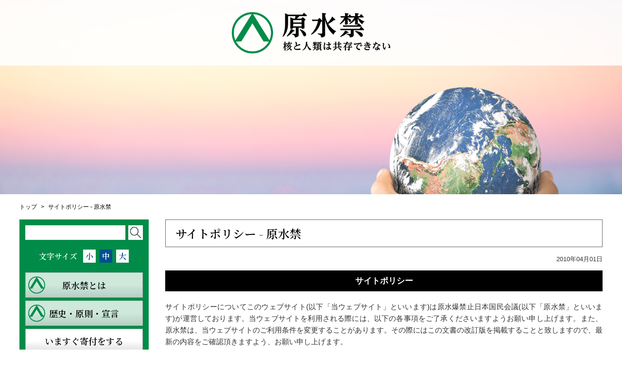

--- FILE ---
content_type: text/html; charset=UTF-8
request_url: http://gensuikin.peace-forum.com/sitepolicy/
body_size: 17148
content:
<!DOCTYPE HTML>
<html>
<head>
	<meta charset="UTF-8">
	<meta name="viewport" content="width=device-width" />

		
	<style type="text/css" media="screen">
		@import url( http://gensuikin.peace-forum.com/wp-content/themes/gensuikin/style.css );
	</style>
	<link type="text/css" href="http://gensuikin.peace-forum.com/wp-content/themes/gensuikin/css/impstyle.css" rel="stylesheet">
	<link type="text/css" href="http://gensuikin.peace-forum.com/wp-content/themes/gensuikin/css/tablet.css" rel="stylesheet">
	<link type="text/css" href="http://gensuikin.peace-forum.com/wp-content/themes/gensuikin/css/smart.css" rel="stylesheet">
	<link type="text/css" href="http://gensuikin.peace-forum.com/wp-content/themes/gensuikin/css/pc.css" rel="stylesheet">
	<link type="text/css" href="http://gensuikin.peace-forum.com/wp-content/themes/gensuikin/css/font_s.css" rel="alternate stylesheet" title="font_s" />
	<link type="text/css" href="http://gensuikin.peace-forum.com/wp-content/themes/gensuikin/css/font_m.css" rel="alternate stylesheet" title="font_m" />
	<link type="text/css" href="http://gensuikin.peace-forum.com/wp-content/themes/gensuikin/css/font_l.css" rel="alternate stylesheet" title="font_l" />
	<script type="text/javascript" src="http://gensuikin.peace-forum.com/wp-content/themes/gensuikin/js/respond.js"></script>
	<script type="text/javascript" src="http://gensuikin.peace-forum.com/wp-content/themes/gensuikin/js/jquery.min.js"></script>
	<script type="text/javascript" src="http://gensuikin.peace-forum.com/wp-content/themes/gensuikin/js/menu.js"></script>
	<script type="text/javascript" src="http://gensuikin.peace-forum.com/wp-content/themes/gensuikin/js/styleswitcher.js"></script>

	<link rel="alternate" type="application/rss+xml" title="RSS 2.0" href="http://gensuikin.peace-forum.com/feed/" />
	<link rel="alternate" type="text/xml" title="RSS .92" href="http://gensuikin.peace-forum.com/feed/rss/" />
	<link rel="alternate" type="application/atom+xml" title="Atom 1.0" href="http://gensuikin.peace-forum.com/feed/atom/" />
	<link rel="pingback" href="http://gensuikin.peace-forum.com/xmlrpc.php" />
		<link rel='archives' title='2026年1月' href='http://gensuikin.peace-forum.com/2026/01/' />
	<link rel='archives' title='2025年12月' href='http://gensuikin.peace-forum.com/2025/12/' />
	<link rel='archives' title='2025年11月' href='http://gensuikin.peace-forum.com/2025/11/' />
	<link rel='archives' title='2025年10月' href='http://gensuikin.peace-forum.com/2025/10/' />
	<link rel='archives' title='2025年9月' href='http://gensuikin.peace-forum.com/2025/09/' />
	<link rel='archives' title='2025年8月' href='http://gensuikin.peace-forum.com/2025/08/' />
	<link rel='archives' title='2025年7月' href='http://gensuikin.peace-forum.com/2025/07/' />
	<link rel='archives' title='2025年6月' href='http://gensuikin.peace-forum.com/2025/06/' />
	<link rel='archives' title='2025年5月' href='http://gensuikin.peace-forum.com/2025/05/' />
	<link rel='archives' title='2025年4月' href='http://gensuikin.peace-forum.com/2025/04/' />
	<link rel='archives' title='2025年3月' href='http://gensuikin.peace-forum.com/2025/03/' />
	<link rel='archives' title='2025年2月' href='http://gensuikin.peace-forum.com/2025/02/' />
	<link rel='archives' title='2025年1月' href='http://gensuikin.peace-forum.com/2025/01/' />
	<link rel='archives' title='2024年12月' href='http://gensuikin.peace-forum.com/2024/12/' />
	<link rel='archives' title='2024年11月' href='http://gensuikin.peace-forum.com/2024/11/' />
	<link rel='archives' title='2024年10月' href='http://gensuikin.peace-forum.com/2024/10/' />
	<link rel='archives' title='2024年9月' href='http://gensuikin.peace-forum.com/2024/09/' />
	<link rel='archives' title='2024年8月' href='http://gensuikin.peace-forum.com/2024/08/' />
	<link rel='archives' title='2024年7月' href='http://gensuikin.peace-forum.com/2024/07/' />
	<link rel='archives' title='2024年6月' href='http://gensuikin.peace-forum.com/2024/06/' />
	<link rel='archives' title='2024年5月' href='http://gensuikin.peace-forum.com/2024/05/' />
	<link rel='archives' title='2024年4月' href='http://gensuikin.peace-forum.com/2024/04/' />
	<link rel='archives' title='2024年3月' href='http://gensuikin.peace-forum.com/2024/03/' />
	<link rel='archives' title='2024年2月' href='http://gensuikin.peace-forum.com/2024/02/' />
	<link rel='archives' title='2024年1月' href='http://gensuikin.peace-forum.com/2024/01/' />
	<link rel='archives' title='2023年12月' href='http://gensuikin.peace-forum.com/2023/12/' />
	<link rel='archives' title='2023年11月' href='http://gensuikin.peace-forum.com/2023/11/' />
	<link rel='archives' title='2023年10月' href='http://gensuikin.peace-forum.com/2023/10/' />
	<link rel='archives' title='2023年9月' href='http://gensuikin.peace-forum.com/2023/09/' />
	<link rel='archives' title='2023年8月' href='http://gensuikin.peace-forum.com/2023/08/' />
	<link rel='archives' title='2023年7月' href='http://gensuikin.peace-forum.com/2023/07/' />
	<link rel='archives' title='2023年6月' href='http://gensuikin.peace-forum.com/2023/06/' />
	<link rel='archives' title='2023年5月' href='http://gensuikin.peace-forum.com/2023/05/' />
	<link rel='archives' title='2023年4月' href='http://gensuikin.peace-forum.com/2023/04/' />
	<link rel='archives' title='2023年3月' href='http://gensuikin.peace-forum.com/2023/03/' />
	<link rel='archives' title='2023年2月' href='http://gensuikin.peace-forum.com/2023/02/' />
	<link rel='archives' title='2023年1月' href='http://gensuikin.peace-forum.com/2023/01/' />
	<link rel='archives' title='2022年12月' href='http://gensuikin.peace-forum.com/2022/12/' />
	<link rel='archives' title='2022年10月' href='http://gensuikin.peace-forum.com/2022/10/' />
	<link rel='archives' title='2022年9月' href='http://gensuikin.peace-forum.com/2022/09/' />
	<link rel='archives' title='2022年8月' href='http://gensuikin.peace-forum.com/2022/08/' />
	<link rel='archives' title='2022年7月' href='http://gensuikin.peace-forum.com/2022/07/' />
	<link rel='archives' title='2022年6月' href='http://gensuikin.peace-forum.com/2022/06/' />
	<link rel='archives' title='2022年4月' href='http://gensuikin.peace-forum.com/2022/04/' />
	<link rel='archives' title='2022年3月' href='http://gensuikin.peace-forum.com/2022/03/' />
	<link rel='archives' title='2022年2月' href='http://gensuikin.peace-forum.com/2022/02/' />
	<link rel='archives' title='2022年1月' href='http://gensuikin.peace-forum.com/2022/01/' />
	<link rel='archives' title='2021年11月' href='http://gensuikin.peace-forum.com/2021/11/' />
	<link rel='archives' title='2021年10月' href='http://gensuikin.peace-forum.com/2021/10/' />
	<link rel='archives' title='2021年9月' href='http://gensuikin.peace-forum.com/2021/09/' />
	<link rel='archives' title='2021年8月' href='http://gensuikin.peace-forum.com/2021/08/' />
	<link rel='archives' title='2021年7月' href='http://gensuikin.peace-forum.com/2021/07/' />
	<link rel='archives' title='2021年6月' href='http://gensuikin.peace-forum.com/2021/06/' />
	<link rel='archives' title='2021年5月' href='http://gensuikin.peace-forum.com/2021/05/' />
	<link rel='archives' title='2021年4月' href='http://gensuikin.peace-forum.com/2021/04/' />
	<link rel='archives' title='2021年3月' href='http://gensuikin.peace-forum.com/2021/03/' />
	<link rel='archives' title='2021年2月' href='http://gensuikin.peace-forum.com/2021/02/' />
	<link rel='archives' title='2021年1月' href='http://gensuikin.peace-forum.com/2021/01/' />
	<link rel='archives' title='2020年12月' href='http://gensuikin.peace-forum.com/2020/12/' />
	<link rel='archives' title='2020年11月' href='http://gensuikin.peace-forum.com/2020/11/' />
	<link rel='archives' title='2020年10月' href='http://gensuikin.peace-forum.com/2020/10/' />
	<link rel='archives' title='2020年9月' href='http://gensuikin.peace-forum.com/2020/09/' />
	<link rel='archives' title='2020年8月' href='http://gensuikin.peace-forum.com/2020/08/' />
	<link rel='archives' title='2020年7月' href='http://gensuikin.peace-forum.com/2020/07/' />
	<link rel='archives' title='2020年6月' href='http://gensuikin.peace-forum.com/2020/06/' />
	<link rel='archives' title='2020年5月' href='http://gensuikin.peace-forum.com/2020/05/' />
	<link rel='archives' title='2020年4月' href='http://gensuikin.peace-forum.com/2020/04/' />
	<link rel='archives' title='2020年3月' href='http://gensuikin.peace-forum.com/2020/03/' />
	<link rel='archives' title='2020年2月' href='http://gensuikin.peace-forum.com/2020/02/' />
	<link rel='archives' title='2020年1月' href='http://gensuikin.peace-forum.com/2020/01/' />
	<link rel='archives' title='2019年12月' href='http://gensuikin.peace-forum.com/2019/12/' />
	<link rel='archives' title='2019年11月' href='http://gensuikin.peace-forum.com/2019/11/' />
	<link rel='archives' title='2019年10月' href='http://gensuikin.peace-forum.com/2019/10/' />
	<link rel='archives' title='2019年9月' href='http://gensuikin.peace-forum.com/2019/09/' />
	<link rel='archives' title='2019年8月' href='http://gensuikin.peace-forum.com/2019/08/' />
	<link rel='archives' title='2019年7月' href='http://gensuikin.peace-forum.com/2019/07/' />
	<link rel='archives' title='2019年6月' href='http://gensuikin.peace-forum.com/2019/06/' />
	<link rel='archives' title='2019年4月' href='http://gensuikin.peace-forum.com/2019/04/' />
	<link rel='archives' title='2019年3月' href='http://gensuikin.peace-forum.com/2019/03/' />
	<link rel='archives' title='2019年2月' href='http://gensuikin.peace-forum.com/2019/02/' />
	<link rel='archives' title='2018年11月' href='http://gensuikin.peace-forum.com/2018/11/' />
	<link rel='archives' title='2018年10月' href='http://gensuikin.peace-forum.com/2018/10/' />
	<link rel='archives' title='2018年9月' href='http://gensuikin.peace-forum.com/2018/09/' />
	<link rel='archives' title='2018年8月' href='http://gensuikin.peace-forum.com/2018/08/' />
	<link rel='archives' title='2018年7月' href='http://gensuikin.peace-forum.com/2018/07/' />
	<link rel='archives' title='2018年6月' href='http://gensuikin.peace-forum.com/2018/06/' />
	<link rel='archives' title='2018年3月' href='http://gensuikin.peace-forum.com/2018/03/' />
	<link rel='archives' title='2018年2月' href='http://gensuikin.peace-forum.com/2018/02/' />
	<link rel='archives' title='2017年12月' href='http://gensuikin.peace-forum.com/2017/12/' />
	<link rel='archives' title='2017年11月' href='http://gensuikin.peace-forum.com/2017/11/' />
	<link rel='archives' title='2017年10月' href='http://gensuikin.peace-forum.com/2017/10/' />
	<link rel='archives' title='2017年9月' href='http://gensuikin.peace-forum.com/2017/09/' />
	<link rel='archives' title='2017年8月' href='http://gensuikin.peace-forum.com/2017/08/' />
	<link rel='archives' title='2017年7月' href='http://gensuikin.peace-forum.com/2017/07/' />
	<link rel='archives' title='2017年6月' href='http://gensuikin.peace-forum.com/2017/06/' />
	<link rel='archives' title='2017年5月' href='http://gensuikin.peace-forum.com/2017/05/' />
	<link rel='archives' title='2017年4月' href='http://gensuikin.peace-forum.com/2017/04/' />
	<link rel='archives' title='2017年3月' href='http://gensuikin.peace-forum.com/2017/03/' />
	<link rel='archives' title='2017年2月' href='http://gensuikin.peace-forum.com/2017/02/' />
	<link rel='archives' title='2017年1月' href='http://gensuikin.peace-forum.com/2017/01/' />
	<link rel='archives' title='2016年12月' href='http://gensuikin.peace-forum.com/2016/12/' />
	<link rel='archives' title='2016年11月' href='http://gensuikin.peace-forum.com/2016/11/' />
	<link rel='archives' title='2016年10月' href='http://gensuikin.peace-forum.com/2016/10/' />
	<link rel='archives' title='2016年9月' href='http://gensuikin.peace-forum.com/2016/09/' />
	<link rel='archives' title='2016年8月' href='http://gensuikin.peace-forum.com/2016/08/' />
	<link rel='archives' title='2016年7月' href='http://gensuikin.peace-forum.com/2016/07/' />
	<link rel='archives' title='2016年5月' href='http://gensuikin.peace-forum.com/2016/05/' />
	<link rel='archives' title='2016年4月' href='http://gensuikin.peace-forum.com/2016/04/' />
	<link rel='archives' title='2016年3月' href='http://gensuikin.peace-forum.com/2016/03/' />
	<link rel='archives' title='2016年1月' href='http://gensuikin.peace-forum.com/2016/01/' />
	<link rel='archives' title='2015年12月' href='http://gensuikin.peace-forum.com/2015/12/' />
	<link rel='archives' title='2015年9月' href='http://gensuikin.peace-forum.com/2015/09/' />
	<link rel='archives' title='2015年8月' href='http://gensuikin.peace-forum.com/2015/08/' />
	<link rel='archives' title='2015年7月' href='http://gensuikin.peace-forum.com/2015/07/' />
	<link rel='archives' title='2015年6月' href='http://gensuikin.peace-forum.com/2015/06/' />
	<link rel='archives' title='2015年5月' href='http://gensuikin.peace-forum.com/2015/05/' />
	<link rel='archives' title='2015年4月' href='http://gensuikin.peace-forum.com/2015/04/' />
	<link rel='archives' title='2015年3月' href='http://gensuikin.peace-forum.com/2015/03/' />
	<link rel='archives' title='2015年2月' href='http://gensuikin.peace-forum.com/2015/02/' />
	<link rel='archives' title='2015年1月' href='http://gensuikin.peace-forum.com/2015/01/' />
	<link rel='archives' title='2014年12月' href='http://gensuikin.peace-forum.com/2014/12/' />
	<link rel='archives' title='2014年11月' href='http://gensuikin.peace-forum.com/2014/11/' />
	<link rel='archives' title='2014年9月' href='http://gensuikin.peace-forum.com/2014/09/' />
	<link rel='archives' title='2014年8月' href='http://gensuikin.peace-forum.com/2014/08/' />
	<link rel='archives' title='2014年7月' href='http://gensuikin.peace-forum.com/2014/07/' />
	<link rel='archives' title='2014年6月' href='http://gensuikin.peace-forum.com/2014/06/' />
	<link rel='archives' title='2014年5月' href='http://gensuikin.peace-forum.com/2014/05/' />
	<link rel='archives' title='2014年4月' href='http://gensuikin.peace-forum.com/2014/04/' />
	<link rel='archives' title='2014年3月' href='http://gensuikin.peace-forum.com/2014/03/' />
	<link rel='archives' title='2014年2月' href='http://gensuikin.peace-forum.com/2014/02/' />
	<link rel='archives' title='2014年1月' href='http://gensuikin.peace-forum.com/2014/01/' />
	<link rel='archives' title='2013年12月' href='http://gensuikin.peace-forum.com/2013/12/' />
	<link rel='archives' title='2013年11月' href='http://gensuikin.peace-forum.com/2013/11/' />
	<link rel='archives' title='2013年10月' href='http://gensuikin.peace-forum.com/2013/10/' />
	<link rel='archives' title='2013年9月' href='http://gensuikin.peace-forum.com/2013/09/' />
	<link rel='archives' title='2013年8月' href='http://gensuikin.peace-forum.com/2013/08/' />
	<link rel='archives' title='2013年7月' href='http://gensuikin.peace-forum.com/2013/07/' />
	<link rel='archives' title='2013年6月' href='http://gensuikin.peace-forum.com/2013/06/' />
	<link rel='archives' title='2013年5月' href='http://gensuikin.peace-forum.com/2013/05/' />
	<link rel='archives' title='2013年4月' href='http://gensuikin.peace-forum.com/2013/04/' />
	<link rel='archives' title='2013年3月' href='http://gensuikin.peace-forum.com/2013/03/' />
	<link rel='archives' title='2013年2月' href='http://gensuikin.peace-forum.com/2013/02/' />
	<link rel='archives' title='2013年1月' href='http://gensuikin.peace-forum.com/2013/01/' />
	<link rel='archives' title='2012年12月' href='http://gensuikin.peace-forum.com/2012/12/' />
	<link rel='archives' title='2012年11月' href='http://gensuikin.peace-forum.com/2012/11/' />
	<link rel='archives' title='2012年10月' href='http://gensuikin.peace-forum.com/2012/10/' />
	<link rel='archives' title='2012年9月' href='http://gensuikin.peace-forum.com/2012/09/' />
	<link rel='archives' title='2012年8月' href='http://gensuikin.peace-forum.com/2012/08/' />
	<link rel='archives' title='2012年7月' href='http://gensuikin.peace-forum.com/2012/07/' />
	<link rel='archives' title='2012年6月' href='http://gensuikin.peace-forum.com/2012/06/' />
	<link rel='archives' title='2012年5月' href='http://gensuikin.peace-forum.com/2012/05/' />
	<link rel='archives' title='2012年4月' href='http://gensuikin.peace-forum.com/2012/04/' />
	<link rel='archives' title='2012年3月' href='http://gensuikin.peace-forum.com/2012/03/' />
	<link rel='archives' title='2012年2月' href='http://gensuikin.peace-forum.com/2012/02/' />
	<link rel='archives' title='2012年1月' href='http://gensuikin.peace-forum.com/2012/01/' />
	<link rel='archives' title='2011年12月' href='http://gensuikin.peace-forum.com/2011/12/' />
	<link rel='archives' title='2011年11月' href='http://gensuikin.peace-forum.com/2011/11/' />
	<link rel='archives' title='2011年10月' href='http://gensuikin.peace-forum.com/2011/10/' />
	<link rel='archives' title='2011年9月' href='http://gensuikin.peace-forum.com/2011/09/' />
	<link rel='archives' title='2011年8月' href='http://gensuikin.peace-forum.com/2011/08/' />
	<link rel='archives' title='2011年7月' href='http://gensuikin.peace-forum.com/2011/07/' />
	<link rel='archives' title='2011年6月' href='http://gensuikin.peace-forum.com/2011/06/' />
	<link rel='archives' title='2011年5月' href='http://gensuikin.peace-forum.com/2011/05/' />
	<link rel='archives' title='2011年4月' href='http://gensuikin.peace-forum.com/2011/04/' />
	<link rel='archives' title='2011年3月' href='http://gensuikin.peace-forum.com/2011/03/' />
	<link rel='archives' title='2011年2月' href='http://gensuikin.peace-forum.com/2011/02/' />
	<link rel='archives' title='2011年1月' href='http://gensuikin.peace-forum.com/2011/01/' />
	<link rel='archives' title='2010年12月' href='http://gensuikin.peace-forum.com/2010/12/' />
	<link rel='archives' title='2010年11月' href='http://gensuikin.peace-forum.com/2010/11/' />
	<link rel='archives' title='2010年10月' href='http://gensuikin.peace-forum.com/2010/10/' />
	<link rel='archives' title='2010年9月' href='http://gensuikin.peace-forum.com/2010/09/' />
	<link rel='archives' title='2010年8月' href='http://gensuikin.peace-forum.com/2010/08/' />
	<link rel='archives' title='2010年7月' href='http://gensuikin.peace-forum.com/2010/07/' />
	<link rel='archives' title='2010年6月' href='http://gensuikin.peace-forum.com/2010/06/' />
	<link rel='archives' title='2010年5月' href='http://gensuikin.peace-forum.com/2010/05/' />
	<link rel='archives' title='2010年4月' href='http://gensuikin.peace-forum.com/2010/04/' />
	<link rel='archives' title='2010年3月' href='http://gensuikin.peace-forum.com/2010/03/' />
	<link rel='archives' title='2010年2月' href='http://gensuikin.peace-forum.com/2010/02/' />
	<link rel='archives' title='2010年1月' href='http://gensuikin.peace-forum.com/2010/01/' />
	<link rel='archives' title='2009年12月' href='http://gensuikin.peace-forum.com/2009/12/' />
	<link rel='archives' title='2009年10月' href='http://gensuikin.peace-forum.com/2009/10/' />
	<link rel='archives' title='2009年8月' href='http://gensuikin.peace-forum.com/2009/08/' />
	<link rel='archives' title='2009年7月' href='http://gensuikin.peace-forum.com/2009/07/' />
	<link rel='archives' title='2008年8月' href='http://gensuikin.peace-forum.com/2008/08/' />
	<link rel='archives' title='2007年8月' href='http://gensuikin.peace-forum.com/2007/08/' />
	<link rel='archives' title='2006年8月' href='http://gensuikin.peace-forum.com/2006/08/' />
	<link rel='archives' title='2005年8月' href='http://gensuikin.peace-forum.com/2005/08/' />
	<link rel='archives' title='2004年8月' href='http://gensuikin.peace-forum.com/2004/08/' />
	
		<!-- All in One SEO 4.4.9.2 - aioseo.com -->
		<title>サイトポリシー - 原水禁</title>
		<meta name="description" content="サイトポリシー サイトポリシーについてこのウェブサイト(以下「当ウェブサイト」といいます)は原水爆禁止日本国民" />
		<meta name="robots" content="max-image-preview:large" />
		<link rel="canonical" href="http://gensuikin.peace-forum.com/sitepolicy/" />
		<meta name="generator" content="All in One SEO (AIOSEO) 4.4.9.2" />
		<meta property="og:locale" content="ja_JP" />
		<meta property="og:site_name" content="原水禁 - 核と人類は共存できない" />
		<meta property="og:type" content="article" />
		<meta property="og:title" content="サイトポリシー - 原水禁" />
		<meta property="og:description" content="サイトポリシー サイトポリシーについてこのウェブサイト(以下「当ウェブサイト」といいます)は原水爆禁止日本国民" />
		<meta property="og:url" content="http://gensuikin.peace-forum.com/sitepolicy/" />
		<meta property="article:published_time" content="2010-04-01T01:36:23+00:00" />
		<meta property="article:modified_time" content="2020-04-14T01:38:07+00:00" />
		<meta name="twitter:card" content="summary_large_image" />
		<meta name="twitter:title" content="サイトポリシー - 原水禁" />
		<meta name="twitter:description" content="サイトポリシー サイトポリシーについてこのウェブサイト(以下「当ウェブサイト」といいます)は原水爆禁止日本国民" />
		<script type="application/ld+json" class="aioseo-schema">
			{"@context":"https:\/\/schema.org","@graph":[{"@type":"BreadcrumbList","@id":"http:\/\/gensuikin.peace-forum.com\/sitepolicy\/#breadcrumblist","itemListElement":[{"@type":"ListItem","@id":"http:\/\/gensuikin.peace-forum.com\/#listItem","position":1,"name":"\u5bb6","item":"http:\/\/gensuikin.peace-forum.com\/","nextItem":"http:\/\/gensuikin.peace-forum.com\/sitepolicy\/#listItem"},{"@type":"ListItem","@id":"http:\/\/gensuikin.peace-forum.com\/sitepolicy\/#listItem","position":2,"name":"\u30b5\u30a4\u30c8\u30dd\u30ea\u30b7\u30fc","previousItem":"http:\/\/gensuikin.peace-forum.com\/#listItem"}]},{"@type":"Organization","@id":"http:\/\/gensuikin.peace-forum.com\/#organization","name":"\u539f\u6c34\u7981","url":"http:\/\/gensuikin.peace-forum.com\/"},{"@type":"WebPage","@id":"http:\/\/gensuikin.peace-forum.com\/sitepolicy\/#webpage","url":"http:\/\/gensuikin.peace-forum.com\/sitepolicy\/","name":"\u30b5\u30a4\u30c8\u30dd\u30ea\u30b7\u30fc - \u539f\u6c34\u7981","description":"\u30b5\u30a4\u30c8\u30dd\u30ea\u30b7\u30fc \u30b5\u30a4\u30c8\u30dd\u30ea\u30b7\u30fc\u306b\u3064\u3044\u3066\u3053\u306e\u30a6\u30a7\u30d6\u30b5\u30a4\u30c8(\u4ee5\u4e0b\u300c\u5f53\u30a6\u30a7\u30d6\u30b5\u30a4\u30c8\u300d\u3068\u3044\u3044\u307e\u3059)\u306f\u539f\u6c34\u7206\u7981\u6b62\u65e5\u672c\u56fd\u6c11","inLanguage":"ja","isPartOf":{"@id":"http:\/\/gensuikin.peace-forum.com\/#website"},"breadcrumb":{"@id":"http:\/\/gensuikin.peace-forum.com\/sitepolicy\/#breadcrumblist"},"datePublished":"2010-04-01T01:36:23+09:00","dateModified":"2020-04-14T01:38:07+09:00"},{"@type":"WebSite","@id":"http:\/\/gensuikin.peace-forum.com\/#website","url":"http:\/\/gensuikin.peace-forum.com\/","name":"\u539f\u6c34\u7981","description":"\u6838\u3068\u4eba\u985e\u306f\u5171\u5b58\u3067\u304d\u306a\u3044","inLanguage":"ja","publisher":{"@id":"http:\/\/gensuikin.peace-forum.com\/#organization"}}]}
		</script>
		<!-- All in One SEO -->


<!-- Open Graph Meta Tags generated by Blog2Social 733 - https://www.blog2social.com -->
<meta property="og:title" content="サイトポリシー"/>
<meta property="og:description" content="サイトポリシー サイトポリシーについてこのウェブサイト(以下「当ウェブサイト」といいます)は原水爆禁止日本国民"/>
<meta property="og:url" content="http://gensuikin.peace-forum.com/sitepolicy/"/>
<meta property="og:type" content="article"/>
<meta property="og:article:published_time" content="2010-04-01 10:36:23"/>
<meta property="og:article:modified_time" content="2020-04-14 10:38:07"/>
<!-- Open Graph Meta Tags generated by Blog2Social 733 - https://www.blog2social.com -->

<!-- Twitter Card generated by Blog2Social 733 - https://www.blog2social.com -->
<meta name="twitter:card" content="summary">
<meta name="twitter:title" content="サイトポリシー"/>
<meta name="twitter:description" content="サイトポリシー サイトポリシーについてこのウェブサイト(以下「当ウェブサイト」といいます)は原水爆禁止日本国民"/>
<!-- Twitter Card generated by Blog2Social 733 - https://www.blog2social.com -->
<meta name="author" content="peace-forum20"/>
<link rel='dns-prefetch' href='//webfonts.xserver.jp' />
<link rel='dns-prefetch' href='//static.addtoany.com' />
<script type="text/javascript">
window._wpemojiSettings = {"baseUrl":"https:\/\/s.w.org\/images\/core\/emoji\/14.0.0\/72x72\/","ext":".png","svgUrl":"https:\/\/s.w.org\/images\/core\/emoji\/14.0.0\/svg\/","svgExt":".svg","source":{"concatemoji":"http:\/\/gensuikin.peace-forum.com\/wp-includes\/js\/wp-emoji-release.min.js?ver=6.3.7"}};
/*! This file is auto-generated */
!function(i,n){var o,s,e;function c(e){try{var t={supportTests:e,timestamp:(new Date).valueOf()};sessionStorage.setItem(o,JSON.stringify(t))}catch(e){}}function p(e,t,n){e.clearRect(0,0,e.canvas.width,e.canvas.height),e.fillText(t,0,0);var t=new Uint32Array(e.getImageData(0,0,e.canvas.width,e.canvas.height).data),r=(e.clearRect(0,0,e.canvas.width,e.canvas.height),e.fillText(n,0,0),new Uint32Array(e.getImageData(0,0,e.canvas.width,e.canvas.height).data));return t.every(function(e,t){return e===r[t]})}function u(e,t,n){switch(t){case"flag":return n(e,"\ud83c\udff3\ufe0f\u200d\u26a7\ufe0f","\ud83c\udff3\ufe0f\u200b\u26a7\ufe0f")?!1:!n(e,"\ud83c\uddfa\ud83c\uddf3","\ud83c\uddfa\u200b\ud83c\uddf3")&&!n(e,"\ud83c\udff4\udb40\udc67\udb40\udc62\udb40\udc65\udb40\udc6e\udb40\udc67\udb40\udc7f","\ud83c\udff4\u200b\udb40\udc67\u200b\udb40\udc62\u200b\udb40\udc65\u200b\udb40\udc6e\u200b\udb40\udc67\u200b\udb40\udc7f");case"emoji":return!n(e,"\ud83e\udef1\ud83c\udffb\u200d\ud83e\udef2\ud83c\udfff","\ud83e\udef1\ud83c\udffb\u200b\ud83e\udef2\ud83c\udfff")}return!1}function f(e,t,n){var r="undefined"!=typeof WorkerGlobalScope&&self instanceof WorkerGlobalScope?new OffscreenCanvas(300,150):i.createElement("canvas"),a=r.getContext("2d",{willReadFrequently:!0}),o=(a.textBaseline="top",a.font="600 32px Arial",{});return e.forEach(function(e){o[e]=t(a,e,n)}),o}function t(e){var t=i.createElement("script");t.src=e,t.defer=!0,i.head.appendChild(t)}"undefined"!=typeof Promise&&(o="wpEmojiSettingsSupports",s=["flag","emoji"],n.supports={everything:!0,everythingExceptFlag:!0},e=new Promise(function(e){i.addEventListener("DOMContentLoaded",e,{once:!0})}),new Promise(function(t){var n=function(){try{var e=JSON.parse(sessionStorage.getItem(o));if("object"==typeof e&&"number"==typeof e.timestamp&&(new Date).valueOf()<e.timestamp+604800&&"object"==typeof e.supportTests)return e.supportTests}catch(e){}return null}();if(!n){if("undefined"!=typeof Worker&&"undefined"!=typeof OffscreenCanvas&&"undefined"!=typeof URL&&URL.createObjectURL&&"undefined"!=typeof Blob)try{var e="postMessage("+f.toString()+"("+[JSON.stringify(s),u.toString(),p.toString()].join(",")+"));",r=new Blob([e],{type:"text/javascript"}),a=new Worker(URL.createObjectURL(r),{name:"wpTestEmojiSupports"});return void(a.onmessage=function(e){c(n=e.data),a.terminate(),t(n)})}catch(e){}c(n=f(s,u,p))}t(n)}).then(function(e){for(var t in e)n.supports[t]=e[t],n.supports.everything=n.supports.everything&&n.supports[t],"flag"!==t&&(n.supports.everythingExceptFlag=n.supports.everythingExceptFlag&&n.supports[t]);n.supports.everythingExceptFlag=n.supports.everythingExceptFlag&&!n.supports.flag,n.DOMReady=!1,n.readyCallback=function(){n.DOMReady=!0}}).then(function(){return e}).then(function(){var e;n.supports.everything||(n.readyCallback(),(e=n.source||{}).concatemoji?t(e.concatemoji):e.wpemoji&&e.twemoji&&(t(e.twemoji),t(e.wpemoji)))}))}((window,document),window._wpemojiSettings);
</script>
<style type="text/css">
img.wp-smiley,
img.emoji {
	display: inline !important;
	border: none !important;
	box-shadow: none !important;
	height: 1em !important;
	width: 1em !important;
	margin: 0 0.07em !important;
	vertical-align: -0.1em !important;
	background: none !important;
	padding: 0 !important;
}
</style>
	<link rel='stylesheet' id='wp-block-library-css' href='http://gensuikin.peace-forum.com/wp-includes/css/dist/block-library/style.min.css?ver=6.3.7' type='text/css' media='all' />
<style id='classic-theme-styles-inline-css' type='text/css'>
/*! This file is auto-generated */
.wp-block-button__link{color:#fff;background-color:#32373c;border-radius:9999px;box-shadow:none;text-decoration:none;padding:calc(.667em + 2px) calc(1.333em + 2px);font-size:1.125em}.wp-block-file__button{background:#32373c;color:#fff;text-decoration:none}
</style>
<style id='global-styles-inline-css' type='text/css'>
body{--wp--preset--color--black: #000000;--wp--preset--color--cyan-bluish-gray: #abb8c3;--wp--preset--color--white: #ffffff;--wp--preset--color--pale-pink: #f78da7;--wp--preset--color--vivid-red: #cf2e2e;--wp--preset--color--luminous-vivid-orange: #ff6900;--wp--preset--color--luminous-vivid-amber: #fcb900;--wp--preset--color--light-green-cyan: #7bdcb5;--wp--preset--color--vivid-green-cyan: #00d084;--wp--preset--color--pale-cyan-blue: #8ed1fc;--wp--preset--color--vivid-cyan-blue: #0693e3;--wp--preset--color--vivid-purple: #9b51e0;--wp--preset--gradient--vivid-cyan-blue-to-vivid-purple: linear-gradient(135deg,rgba(6,147,227,1) 0%,rgb(155,81,224) 100%);--wp--preset--gradient--light-green-cyan-to-vivid-green-cyan: linear-gradient(135deg,rgb(122,220,180) 0%,rgb(0,208,130) 100%);--wp--preset--gradient--luminous-vivid-amber-to-luminous-vivid-orange: linear-gradient(135deg,rgba(252,185,0,1) 0%,rgba(255,105,0,1) 100%);--wp--preset--gradient--luminous-vivid-orange-to-vivid-red: linear-gradient(135deg,rgba(255,105,0,1) 0%,rgb(207,46,46) 100%);--wp--preset--gradient--very-light-gray-to-cyan-bluish-gray: linear-gradient(135deg,rgb(238,238,238) 0%,rgb(169,184,195) 100%);--wp--preset--gradient--cool-to-warm-spectrum: linear-gradient(135deg,rgb(74,234,220) 0%,rgb(151,120,209) 20%,rgb(207,42,186) 40%,rgb(238,44,130) 60%,rgb(251,105,98) 80%,rgb(254,248,76) 100%);--wp--preset--gradient--blush-light-purple: linear-gradient(135deg,rgb(255,206,236) 0%,rgb(152,150,240) 100%);--wp--preset--gradient--blush-bordeaux: linear-gradient(135deg,rgb(254,205,165) 0%,rgb(254,45,45) 50%,rgb(107,0,62) 100%);--wp--preset--gradient--luminous-dusk: linear-gradient(135deg,rgb(255,203,112) 0%,rgb(199,81,192) 50%,rgb(65,88,208) 100%);--wp--preset--gradient--pale-ocean: linear-gradient(135deg,rgb(255,245,203) 0%,rgb(182,227,212) 50%,rgb(51,167,181) 100%);--wp--preset--gradient--electric-grass: linear-gradient(135deg,rgb(202,248,128) 0%,rgb(113,206,126) 100%);--wp--preset--gradient--midnight: linear-gradient(135deg,rgb(2,3,129) 0%,rgb(40,116,252) 100%);--wp--preset--font-size--small: 13px;--wp--preset--font-size--medium: 20px;--wp--preset--font-size--large: 36px;--wp--preset--font-size--x-large: 42px;--wp--preset--spacing--20: 0.44rem;--wp--preset--spacing--30: 0.67rem;--wp--preset--spacing--40: 1rem;--wp--preset--spacing--50: 1.5rem;--wp--preset--spacing--60: 2.25rem;--wp--preset--spacing--70: 3.38rem;--wp--preset--spacing--80: 5.06rem;--wp--preset--shadow--natural: 6px 6px 9px rgba(0, 0, 0, 0.2);--wp--preset--shadow--deep: 12px 12px 50px rgba(0, 0, 0, 0.4);--wp--preset--shadow--sharp: 6px 6px 0px rgba(0, 0, 0, 0.2);--wp--preset--shadow--outlined: 6px 6px 0px -3px rgba(255, 255, 255, 1), 6px 6px rgba(0, 0, 0, 1);--wp--preset--shadow--crisp: 6px 6px 0px rgba(0, 0, 0, 1);}:where(.is-layout-flex){gap: 0.5em;}:where(.is-layout-grid){gap: 0.5em;}body .is-layout-flow > .alignleft{float: left;margin-inline-start: 0;margin-inline-end: 2em;}body .is-layout-flow > .alignright{float: right;margin-inline-start: 2em;margin-inline-end: 0;}body .is-layout-flow > .aligncenter{margin-left: auto !important;margin-right: auto !important;}body .is-layout-constrained > .alignleft{float: left;margin-inline-start: 0;margin-inline-end: 2em;}body .is-layout-constrained > .alignright{float: right;margin-inline-start: 2em;margin-inline-end: 0;}body .is-layout-constrained > .aligncenter{margin-left: auto !important;margin-right: auto !important;}body .is-layout-constrained > :where(:not(.alignleft):not(.alignright):not(.alignfull)){max-width: var(--wp--style--global--content-size);margin-left: auto !important;margin-right: auto !important;}body .is-layout-constrained > .alignwide{max-width: var(--wp--style--global--wide-size);}body .is-layout-flex{display: flex;}body .is-layout-flex{flex-wrap: wrap;align-items: center;}body .is-layout-flex > *{margin: 0;}body .is-layout-grid{display: grid;}body .is-layout-grid > *{margin: 0;}:where(.wp-block-columns.is-layout-flex){gap: 2em;}:where(.wp-block-columns.is-layout-grid){gap: 2em;}:where(.wp-block-post-template.is-layout-flex){gap: 1.25em;}:where(.wp-block-post-template.is-layout-grid){gap: 1.25em;}.has-black-color{color: var(--wp--preset--color--black) !important;}.has-cyan-bluish-gray-color{color: var(--wp--preset--color--cyan-bluish-gray) !important;}.has-white-color{color: var(--wp--preset--color--white) !important;}.has-pale-pink-color{color: var(--wp--preset--color--pale-pink) !important;}.has-vivid-red-color{color: var(--wp--preset--color--vivid-red) !important;}.has-luminous-vivid-orange-color{color: var(--wp--preset--color--luminous-vivid-orange) !important;}.has-luminous-vivid-amber-color{color: var(--wp--preset--color--luminous-vivid-amber) !important;}.has-light-green-cyan-color{color: var(--wp--preset--color--light-green-cyan) !important;}.has-vivid-green-cyan-color{color: var(--wp--preset--color--vivid-green-cyan) !important;}.has-pale-cyan-blue-color{color: var(--wp--preset--color--pale-cyan-blue) !important;}.has-vivid-cyan-blue-color{color: var(--wp--preset--color--vivid-cyan-blue) !important;}.has-vivid-purple-color{color: var(--wp--preset--color--vivid-purple) !important;}.has-black-background-color{background-color: var(--wp--preset--color--black) !important;}.has-cyan-bluish-gray-background-color{background-color: var(--wp--preset--color--cyan-bluish-gray) !important;}.has-white-background-color{background-color: var(--wp--preset--color--white) !important;}.has-pale-pink-background-color{background-color: var(--wp--preset--color--pale-pink) !important;}.has-vivid-red-background-color{background-color: var(--wp--preset--color--vivid-red) !important;}.has-luminous-vivid-orange-background-color{background-color: var(--wp--preset--color--luminous-vivid-orange) !important;}.has-luminous-vivid-amber-background-color{background-color: var(--wp--preset--color--luminous-vivid-amber) !important;}.has-light-green-cyan-background-color{background-color: var(--wp--preset--color--light-green-cyan) !important;}.has-vivid-green-cyan-background-color{background-color: var(--wp--preset--color--vivid-green-cyan) !important;}.has-pale-cyan-blue-background-color{background-color: var(--wp--preset--color--pale-cyan-blue) !important;}.has-vivid-cyan-blue-background-color{background-color: var(--wp--preset--color--vivid-cyan-blue) !important;}.has-vivid-purple-background-color{background-color: var(--wp--preset--color--vivid-purple) !important;}.has-black-border-color{border-color: var(--wp--preset--color--black) !important;}.has-cyan-bluish-gray-border-color{border-color: var(--wp--preset--color--cyan-bluish-gray) !important;}.has-white-border-color{border-color: var(--wp--preset--color--white) !important;}.has-pale-pink-border-color{border-color: var(--wp--preset--color--pale-pink) !important;}.has-vivid-red-border-color{border-color: var(--wp--preset--color--vivid-red) !important;}.has-luminous-vivid-orange-border-color{border-color: var(--wp--preset--color--luminous-vivid-orange) !important;}.has-luminous-vivid-amber-border-color{border-color: var(--wp--preset--color--luminous-vivid-amber) !important;}.has-light-green-cyan-border-color{border-color: var(--wp--preset--color--light-green-cyan) !important;}.has-vivid-green-cyan-border-color{border-color: var(--wp--preset--color--vivid-green-cyan) !important;}.has-pale-cyan-blue-border-color{border-color: var(--wp--preset--color--pale-cyan-blue) !important;}.has-vivid-cyan-blue-border-color{border-color: var(--wp--preset--color--vivid-cyan-blue) !important;}.has-vivid-purple-border-color{border-color: var(--wp--preset--color--vivid-purple) !important;}.has-vivid-cyan-blue-to-vivid-purple-gradient-background{background: var(--wp--preset--gradient--vivid-cyan-blue-to-vivid-purple) !important;}.has-light-green-cyan-to-vivid-green-cyan-gradient-background{background: var(--wp--preset--gradient--light-green-cyan-to-vivid-green-cyan) !important;}.has-luminous-vivid-amber-to-luminous-vivid-orange-gradient-background{background: var(--wp--preset--gradient--luminous-vivid-amber-to-luminous-vivid-orange) !important;}.has-luminous-vivid-orange-to-vivid-red-gradient-background{background: var(--wp--preset--gradient--luminous-vivid-orange-to-vivid-red) !important;}.has-very-light-gray-to-cyan-bluish-gray-gradient-background{background: var(--wp--preset--gradient--very-light-gray-to-cyan-bluish-gray) !important;}.has-cool-to-warm-spectrum-gradient-background{background: var(--wp--preset--gradient--cool-to-warm-spectrum) !important;}.has-blush-light-purple-gradient-background{background: var(--wp--preset--gradient--blush-light-purple) !important;}.has-blush-bordeaux-gradient-background{background: var(--wp--preset--gradient--blush-bordeaux) !important;}.has-luminous-dusk-gradient-background{background: var(--wp--preset--gradient--luminous-dusk) !important;}.has-pale-ocean-gradient-background{background: var(--wp--preset--gradient--pale-ocean) !important;}.has-electric-grass-gradient-background{background: var(--wp--preset--gradient--electric-grass) !important;}.has-midnight-gradient-background{background: var(--wp--preset--gradient--midnight) !important;}.has-small-font-size{font-size: var(--wp--preset--font-size--small) !important;}.has-medium-font-size{font-size: var(--wp--preset--font-size--medium) !important;}.has-large-font-size{font-size: var(--wp--preset--font-size--large) !important;}.has-x-large-font-size{font-size: var(--wp--preset--font-size--x-large) !important;}
.wp-block-navigation a:where(:not(.wp-element-button)){color: inherit;}
:where(.wp-block-post-template.is-layout-flex){gap: 1.25em;}:where(.wp-block-post-template.is-layout-grid){gap: 1.25em;}
:where(.wp-block-columns.is-layout-flex){gap: 2em;}:where(.wp-block-columns.is-layout-grid){gap: 2em;}
.wp-block-pullquote{font-size: 1.5em;line-height: 1.6;}
</style>
<link rel='stylesheet' id='addtoany-css' href='http://gensuikin.peace-forum.com/wp-content/plugins/add-to-any/addtoany.min.css?ver=1.16' type='text/css' media='all' />
<style id='addtoany-inline-css' type='text/css'>
@media screen and (max-width:980px){
.a2a_floating_style.a2a_vertical_style{display:none;}
}
</style>
<script type='text/javascript' src='http://gensuikin.peace-forum.com/wp-includes/js/jquery/jquery.min.js?ver=3.7.0' id='jquery-core-js'></script>
<script type='text/javascript' src='http://gensuikin.peace-forum.com/wp-includes/js/jquery/jquery-migrate.min.js?ver=3.4.1' id='jquery-migrate-js'></script>
<script type='text/javascript' src='//webfonts.xserver.jp/js/xserverv3.js?fadein=0&#038;ver=2.0.5' id='typesquare_std-js'></script>
<script id="addtoany-core-js-before" type="text/javascript">
window.a2a_config=window.a2a_config||{};a2a_config.callbacks=[];a2a_config.overlays=[];a2a_config.templates={};a2a_localize = {
	Share: "共有",
	Save: "ブックマーク",
	Subscribe: "購読",
	Email: "メール",
	Bookmark: "ブックマーク",
	ShowAll: "すべて表示する",
	ShowLess: "小さく表示する",
	FindServices: "サービスを探す",
	FindAnyServiceToAddTo: "追加するサービスを今すぐ探す",
	PoweredBy: "Powered by",
	ShareViaEmail: "メールでシェアする",
	SubscribeViaEmail: "メールで購読する",
	BookmarkInYourBrowser: "ブラウザにブックマーク",
	BookmarkInstructions: "このページをブックマークするには、 Ctrl+D または \u2318+D を押下。",
	AddToYourFavorites: "お気に入りに追加",
	SendFromWebOrProgram: "任意のメールアドレスまたはメールプログラムから送信",
	EmailProgram: "メールプログラム",
	More: "詳細&#8230;",
	ThanksForSharing: "共有ありがとうございます !",
	ThanksForFollowing: "フォローありがとうございます !"
};
</script>
<script type='text/javascript' async src='https://static.addtoany.com/menu/page.js' id='addtoany-core-js'></script>
<script type='text/javascript' async src='http://gensuikin.peace-forum.com/wp-content/plugins/add-to-any/addtoany.min.js?ver=1.1' id='addtoany-jquery-js'></script>
<link rel="https://api.w.org/" href="http://gensuikin.peace-forum.com/wp-json/" /><link rel="alternate" type="application/json" href="http://gensuikin.peace-forum.com/wp-json/wp/v2/pages/3061" /><link rel="EditURI" type="application/rsd+xml" title="RSD" href="http://gensuikin.peace-forum.com/xmlrpc.php?rsd" />
<meta name="generator" content="WordPress 6.3.7" />
<link rel='shortlink' href='http://gensuikin.peace-forum.com/?p=3061' />
<link rel="alternate" type="application/json+oembed" href="http://gensuikin.peace-forum.com/wp-json/oembed/1.0/embed?url=http%3A%2F%2Fgensuikin.peace-forum.com%2Fsitepolicy%2F" />
<link rel="alternate" type="text/xml+oembed" href="http://gensuikin.peace-forum.com/wp-json/oembed/1.0/embed?url=http%3A%2F%2Fgensuikin.peace-forum.com%2Fsitepolicy%2F&#038;format=xml" />
<link rel="icon" href="http://gensuikin.peace-forum.com/wp-content/uploads/2020/04/cropped-gensuikin_fab-32x32.png" sizes="32x32" />
<link rel="icon" href="http://gensuikin.peace-forum.com/wp-content/uploads/2020/04/cropped-gensuikin_fab-192x192.png" sizes="192x192" />
<link rel="apple-touch-icon" href="http://gensuikin.peace-forum.com/wp-content/uploads/2020/04/cropped-gensuikin_fab-180x180.png" />
<meta name="msapplication-TileImage" content="http://gensuikin.peace-forum.com/wp-content/uploads/2020/04/cropped-gensuikin_fab-270x270.png" />
</head>
<body>
<div id="wrap">
	<header id="header">
		<div id="sticky">
			<h1><a href="http://gensuikin.peace-forum.com"><img src="http://gensuikin.peace-forum.com/wp-content/themes/gensuikin/img/title.png" alt="原水禁"></a></h1>
		</div>
	</header>
	<div id="page_title">
		<div id="page_navi">
			<ul class="main">
				<li><a href="http://gensuikin.peace-forum.com">トップ</a></li><li>サイトポリシー - 原水禁</li>
			</ul>
		</div>
	</div>
	<div id="container">
		<section id="main">
			<h2>サイトポリシー - 原水禁</h2>
			<p class="rit fs">2010年04月01日</p>
<div id="headline"></div>
<h3>サイトポリシー</h3>
<p>サイトポリシーについてこのウェブサイト(以下「当ウェブサイト」といいます)は原水爆禁止日本国民会議(以下「原水禁」といいます)が運営しております。当ウェブサイトを利用される際には、以下の各事項をご了承くださいますようお願い申し上げます。また、原水禁は、当ウェブサイトのご利用条件を変更することがあります。その際にはこの文書の改訂版を掲載することと致しますので、最新の内容をご確認頂きますよう、お願い申し上げます。</p>
<h3>閲覧環境</h3>
<ul>
<li>当ウェブサイトのコンテンツは、一部を除きHTML(Hyper Text Markup Language）4.01Transitionalおよび CSS(Cascading Style Sheet)Level2に準拠しています。 HTMLの仕様に登場する要素のうち最小限のタグセットを解釈することができれば、どのような閲覧環境であってもコンテンツの主要な情報をご利用になれます。</li>
<li>当ウェブサイトの提供するスタイルは、CSSLevel2に準拠した閲覧環境に対応しています。 Microsoft lnternet Explorer 4以前、NetscapeNavvigator 4以前などのブラウザには対応していないため、それらを利用した場合(CSSに準拠した聴境と比べ)異なる見栄えでコンテンツが描画される可能性があります。</li>
<li>当ウェブサイトの提供するスタイルで閲覧を希望される場合には、 lnternet Explorer 5.01以上、Netscape 7以上,Opera7以上Safari1.2以上など、 CSSの仕様により良く準拠したブラウザをご利用ください。</li>
</ul>
<h3>著作権について</h3>
<p>当ウェブサイトに掲載されている文書、イラスト、コンテンツ画像等の内容に関する権利は原水禁に帰属するかまたは原水禁がライセンスに基づき使用するものです。これらコンテンツ、著作物は、日本の著作権法、条約及び他国の著作権法にいう著作権により保護されており、私的利用の範囲を超えて利用することはできません。また、権利者の許可なく改変、複製、賃貸、貸与、販売、出版、送信、放送等、方法の如伺を問わず第三者の利用に供することを固く禁じます。但し、個々の著作物に個別の利用条件が付されている場合は、当該条件か優先されます。</p>
<h3>商標について</h3>
<p>原水禁のウェブサイトに掲載している団体名、会社名、サービス名、製品名などはいずれも原水禁あるいは各団体、企業の商票または登録商標です。原水禁のホームページでは説明の便宜上、その商品名、団体名などを記載する場合がありますが、それらの商標権の侵害を行なう意志や目的はありません。</p>
<h3>免責事項</h3>
<ol>
<li>原水禁は、当ウェブサイトに情報を掲載するにあたり、十分に検討・確認作業を行なっておりますが、その内容に関し、その正確性、有用性、確実性、安全性、特定目的に対する合目的性その他いかなる保証もするものではありません。コンテンツ等のご利用により、万一何らかの損害が発生したとしても、原水禁は一切責任を負いません。</li>
<li>原水禁は、ウェブサイトの構成、利用条件、URLおよびコンテンツ等を、予告なしに変更または中止し、あるいはウェブサイトの運営を予告なしに中断または中止することがあります。なお、原水禁は理由の如何に関わらず、これら変更及び当ウェブサイトの運用の中断または中止によって生じるいかなる損害についても責任を負うものではありません。</li>
<li>当ウェブサイトから、もしくは当ウェブサイトにリンクを張っている原水禁以外の第三者のウェブサイト(以下「リンクサイト」と称します）の内容は、それぞれ各社の責任で管理されるものであり、原水禁の管理下にあるものではありません。また、原水禁とリンクサイトとの間に提携などの特別な関係があるということを意味するものではありません。当社は、リンクサイトの内容について、また、それらのご利用により生じたいかなる損害についても責任を負いません。</li>
</ol>
<h3>リンクについて</h3>
<p>当ウェブサイトへのリンクは、営利、非営利、イントラネットを問わず自由といたします。リンクを設定するにあたってのご連絡は不要です。また、リンクによって発生したいかなる損害についても、原水禁は一切責任を負いません。</p>
			<br>
			<p class="page_top dsp_smt"><a href="#wrap">TOPに戻る</a></p>
		</section>
		<aside id="navi">
			<div class="dsp_hp">
				<div id="navi_search">
<form role="search" method="get" id="searchform" class="searchform" action="http://gensuikin.peace-forum.com/">
	<input type="text" value="" name="s" id="s" /><input type="submit" id="searchsubmit" value="検 索" />
</form>				</div>
				<dl id="navi_font">
					<dt>文字サイズ</dt>
					<dd>
						<a href="javascript:void(0)" onkeypress="setActiveStyleSheet('font_s'); newlist.setActiveStyleSheet('font_s'); return false;" onclick="setActiveStyleSheet('font_s'); newlist.setActiveStyleSheet('small'); return false;">小</a>
						<a href="javascript:void(0)" onkeypress="setActiveStyleSheet('font_m'); newlist.setActiveStyleSheet('font_m'); return false;" onclick="setActiveStyleSheet('font_m'); newlist.setActiveStyleSheet('normal'); return false;">中</a>
						<a href="javascript:void(0)" onkeypress="setActiveStyleSheet('font_l'); newlist.setActiveStyleSheet('font_l'); return false;" onclick="setActiveStyleSheet('font_l'); newlist.setActiveStyleSheet('big'); return false;">大</a>
					</dd>
				</dl>
			</div>
			<div id="menu_area">
				<nav id="menu">
					<p class="cen dsp_smt"><a href="tel:0352898222"><img src="http://gensuikin.peace-forum.com/wp-content/themes/gensuikin/img/navi/tel.png" alt=""></a></p>
<ul><li id="menu-item-3141" class="menu-item menu-item-type-post_type menu-item-object-page menu-item-3141"><a href="http://gensuikin.peace-forum.com/about_gensuikin/"><span>原水禁とは</span></a></li>
<li id="menu-item-2991" class="menu-item menu-item-type-post_type menu-item-object-page menu-item-has-children menu-item-2991"><a href="http://gensuikin.peace-forum.com/history/"><span>歴史・原則・宣言</span></a>
<ul class="sub-menu">
	<li id="menu-item-7818" class="menu-item menu-item-type-custom menu-item-object-custom menu-item-7818"><a href="https://congrant.com/project/gensuikin/17957"><span>いますぐ寄付をする</span></a></li>
	<li id="menu-item-7896" class="menu-item menu-item-type-custom menu-item-object-custom menu-item-7896"><a href="http://gensuikin.peace-forum.com/2025/04/30/10million2026/"><span>核兵器廃絶1000万署名</span></a></li>
	<li id="menu-item-2973" class="menu-item menu-item-type-taxonomy menu-item-object-category menu-item-2973"><a href="http://gensuikin.peace-forum.com/category/news/"><span>原水禁ニュース</span></a></li>
	<li id="menu-item-2974" class="menu-item menu-item-type-taxonomy menu-item-object-category menu-item-2974"><a href="http://gensuikin.peace-forum.com/category/taikai/"><span>原水禁大会</span></a></li>
	<li id="menu-item-2975" class="menu-item menu-item-type-taxonomy menu-item-object-category menu-item-2975"><a href="http://gensuikin.peace-forum.com/category/seimei/"><span>声明・申し入れ</span></a></li>
	<li id="menu-item-2972" class="menu-item menu-item-type-taxonomy menu-item-object-category menu-item-2972"><a href="http://gensuikin.peace-forum.com/category/ugoki/"><span>世界・原水禁の動き</span></a></li>
	<li id="menu-item-2976" class="menu-item menu-item-type-taxonomy menu-item-object-category menu-item-2976"><a href="http://gensuikin.peace-forum.com/category/syuppan/"><span>出版物案内</span></a></li>
	<li id="menu-item-2977" class="menu-item menu-item-type-taxonomy menu-item-object-category menu-item-2977"><a href="http://gensuikin.peace-forum.com/category/katsudou/"><span>当面の活動</span></a></li>
</ul>
</li>
</ul>				</nav>
<dl id="navi_tag" class="dsp_hp"><dt>注目キーワード</dt><dd><div class="tagcloud"><a href="http://gensuikin.peace-forum.com/tag/100%e4%b8%87%e4%ba%ba%e7%bd%b2%e5%90%8d%ef%bc%8c/" class="tag-cloud-link tag-link-154 tag-link-position-1" style="font-size: 11.333333333333pt;" aria-label="100万人署名， (4個の項目)">100万人署名，</a>
<a href="http://gensuikin.peace-forum.com/tag/alps/" class="tag-cloud-link tag-link-70 tag-link-position-2" style="font-size: 8pt;" aria-label="ALPS (1個の項目)">ALPS</a>
<a href="http://gensuikin.peace-forum.com/tag/contaminatedwater/" class="tag-cloud-link tag-link-158 tag-link-position-3" style="font-size: 9.5pt;" aria-label="contaminatedwater (2個の項目)">contaminatedwater</a>
<a href="http://gensuikin.peace-forum.com/tag/fukushima/" class="tag-cloud-link tag-link-157 tag-link-position-4" style="font-size: 10.5pt;" aria-label="fukushima (3個の項目)">fukushima</a>
<a href="http://gensuikin.peace-forum.com/tag/gensuikin/" class="tag-cloud-link tag-link-156 tag-link-position-5" style="font-size: 8pt;" aria-label="GENSUIKIN (1個の項目)">GENSUIKIN</a>
<a href="http://gensuikin.peace-forum.com/tag/jco%e8%87%a8%e7%95%8c%e4%ba%8b%e6%95%85/" class="tag-cloud-link tag-link-127 tag-link-position-6" style="font-size: 8pt;" aria-label="JCO臨界事故 (1個の項目)">JCO臨界事故</a>
<a href="http://gensuikin.peace-forum.com/tag/npt/" class="tag-cloud-link tag-link-34 tag-link-position-7" style="font-size: 9.5pt;" aria-label="NPT (2個の項目)">NPT</a>
<a href="http://gensuikin.peace-forum.com/tag/%e3%81%95%e3%82%88%e3%81%86%e3%81%aa%e3%82%89%e5%8e%9f%e7%99%ba/" class="tag-cloud-link tag-link-128 tag-link-position-8" style="font-size: 16.666666666667pt;" aria-label="さようなら原発 (21個の項目)">さようなら原発</a>
<a href="http://gensuikin.peace-forum.com/tag/%e3%82%82%e3%82%93%e3%81%98%e3%82%85/" class="tag-cloud-link tag-link-60 tag-link-position-9" style="font-size: 10.5pt;" aria-label="もんじゅ (3個の項目)">もんじゅ</a>
<a href="http://gensuikin.peace-forum.com/tag/%e3%82%b3%e3%83%a1%e3%83%b3%e3%83%88/" class="tag-cloud-link tag-link-54 tag-link-position-10" style="font-size: 8pt;" aria-label="コメント (1個の項目)">コメント</a>
<a href="http://gensuikin.peace-forum.com/tag/%e3%83%88%e3%83%aa%e3%83%81%e3%82%a6%e3%83%a0/" class="tag-cloud-link tag-link-50 tag-link-position-11" style="font-size: 15.333333333333pt;" aria-label="トリチウム (14個の項目)">トリチウム</a>
<a href="http://gensuikin.peace-forum.com/tag/%e3%83%8b%e3%83%a5%e3%83%bc%e3%82%b9%e3%83%9a%e3%83%bc%e3%83%91%e3%83%bc/" class="tag-cloud-link tag-link-63 tag-link-position-12" style="font-size: 8pt;" aria-label="ニュースペーパー (1個の項目)">ニュースペーパー</a>
<a href="http://gensuikin.peace-forum.com/tag/%e3%83%8b%e3%83%a5%e3%83%bc%e3%83%a8%e3%83%bc%e3%82%af/" class="tag-cloud-link tag-link-77 tag-link-position-13" style="font-size: 8pt;" aria-label="ニューヨーク (1個の項目)">ニューヨーク</a>
<a href="http://gensuikin.peace-forum.com/tag/%e3%83%91%e3%83%96%e3%82%b3%e3%83%a1/" class="tag-cloud-link tag-link-71 tag-link-position-14" style="font-size: 8pt;" aria-label="パブコメ (1個の項目)">パブコメ</a>
<a href="http://gensuikin.peace-forum.com/tag/%e3%83%91%e3%83%96%e3%83%aa%e3%83%83%e3%82%af/" class="tag-cloud-link tag-link-53 tag-link-position-15" style="font-size: 8pt;" aria-label="パブリック (1個の項目)">パブリック</a>
<a href="http://gensuikin.peace-forum.com/tag/%e3%83%91%e3%83%96%e3%83%aa%e3%83%83%e3%82%af%e3%83%bb%e3%82%b3%e3%83%a1%e3%83%b3%e3%83%88/" class="tag-cloud-link tag-link-86 tag-link-position-16" style="font-size: 8pt;" aria-label="パブリック・コメント (1個の項目)">パブリック・コメント</a>
<a href="http://gensuikin.peace-forum.com/tag/%e3%83%97%e3%83%ab%e3%83%88%e3%83%8b%e3%82%a6%e3%83%a0/" class="tag-cloud-link tag-link-76 tag-link-position-17" style="font-size: 8pt;" aria-label="プルトニウム (1個の項目)">プルトニウム</a>
<a href="http://gensuikin.peace-forum.com/tag/%e4%b8%89%e5%9b%a3%e4%bd%93/" class="tag-cloud-link tag-link-78 tag-link-position-18" style="font-size: 8pt;" aria-label="三団体 (1個の項目)">三団体</a>
<a href="http://gensuikin.peace-forum.com/tag/%e4%b9%9d%e5%b7%9e%e9%9b%bb%e5%8a%9b/" class="tag-cloud-link tag-link-85 tag-link-position-19" style="font-size: 8pt;" aria-label="九州電力 (1個の項目)">九州電力</a>
<a href="http://gensuikin.peace-forum.com/tag/%e5%85%ad%e3%83%b6%e6%89%80/" class="tag-cloud-link tag-link-75 tag-link-position-20" style="font-size: 12pt;" aria-label="六ヶ所 (5個の項目)">六ヶ所</a>
<a href="http://gensuikin.peace-forum.com/tag/%e5%85%ad%e3%83%b6%e6%89%80%e5%86%8d%e5%87%a6%e7%90%86%e5%b7%a5%e5%a0%b4/" class="tag-cloud-link tag-link-162 tag-link-position-21" style="font-size: 11.333333333333pt;" aria-label="六ヶ所再処理工場 (4個の項目)">六ヶ所再処理工場</a>
<a href="http://gensuikin.peace-forum.com/tag/%e5%86%8d%e5%87%a6%e7%90%86/" class="tag-cloud-link tag-link-59 tag-link-position-22" style="font-size: 15.333333333333pt;" aria-label="再処理 (14個の項目)">再処理</a>
<a href="http://gensuikin.peace-forum.com/tag/%e5%88%86%e7%a7%91%e4%bc%9a/" class="tag-cloud-link tag-link-69 tag-link-position-23" style="font-size: 16.5pt;" aria-label="分科会 (20個の項目)">分科会</a>
<a href="http://gensuikin.peace-forum.com/tag/%e5%8c%97%e6%b5%b7%e9%81%93/" class="tag-cloud-link tag-link-150 tag-link-position-24" style="font-size: 8pt;" aria-label="北海道 (1個の項目)">北海道</a>
<a href="http://gensuikin.peace-forum.com/tag/%e5%8e%9f%e6%b0%b4%e7%a6%81/" class="tag-cloud-link tag-link-79 tag-link-position-25" style="font-size: 22pt;" aria-label="原水禁 (95個の項目)">原水禁</a>
<a href="http://gensuikin.peace-forum.com/tag/%e5%8e%9f%e6%b0%b4%e7%a6%81%e5%a4%a7%e4%bc%9a/" class="tag-cloud-link tag-link-68 tag-link-position-26" style="font-size: 18.5pt;" aria-label="原水禁大会 (35個の項目)">原水禁大会</a>
<a href="http://gensuikin.peace-forum.com/tag/%e5%8f%8d%e6%a0%b8%e7%87%83/" class="tag-cloud-link tag-link-38 tag-link-position-27" style="font-size: 12pt;" aria-label="反核燃 (5個の項目)">反核燃</a>
<a href="http://gensuikin.peace-forum.com/tag/%e5%8f%8d%e6%a0%b8%e7%87%83%e3%81%ae%e6%97%a5/" class="tag-cloud-link tag-link-56 tag-link-position-28" style="font-size: 9.5pt;" aria-label="反核燃の日 (2個の項目)">反核燃の日</a>
<a href="http://gensuikin.peace-forum.com/tag/%e5%a3%b0%e6%98%8e/" class="tag-cloud-link tag-link-73 tag-link-position-29" style="font-size: 15.333333333333pt;" aria-label="声明 (14個の項目)">声明</a>
<a href="http://gensuikin.peace-forum.com/tag/%e5%a4%a7%e4%bd%bf%e9%a4%a8%e8%a6%81%e8%ab%8b/" class="tag-cloud-link tag-link-129 tag-link-position-30" style="font-size: 8pt;" aria-label="大使館要請 (1個の項目)">大使館要請</a>
<a href="http://gensuikin.peace-forum.com/tag/%e5%b7%9d%e5%86%85%e5%8e%9f%e7%99%ba/" class="tag-cloud-link tag-link-82 tag-link-position-31" style="font-size: 8pt;" aria-label="川内原発 (1個の項目)">川内原発</a>
<a href="http://gensuikin.peace-forum.com/tag/%e5%ba%83%e5%b3%b6/" class="tag-cloud-link tag-link-115 tag-link-position-32" style="font-size: 8pt;" aria-label="広島 (1個の項目)">広島</a>
<a href="http://gensuikin.peace-forum.com/tag/%e6%9d%b1%e6%97%a5%e6%9c%ac%e5%a4%a7%e9%9c%87%e7%81%bd/" class="tag-cloud-link tag-link-55 tag-link-position-33" style="font-size: 13.416666666667pt;" aria-label="東日本大震災 (8個の項目)">東日本大震災</a>
<a href="http://gensuikin.peace-forum.com/tag/%e6%a0%b8%e5%85%b5%e5%99%a8%e5%bb%83%e7%b5%b6%e6%97%a5%e6%9c%acngo%e9%80%a3%e7%b5%a1%e4%bc%9a/" class="tag-cloud-link tag-link-131 tag-link-position-34" style="font-size: 11.333333333333pt;" aria-label="核兵器廃絶日本NGO連絡会 (4個の項目)">核兵器廃絶日本NGO連絡会</a>
<a href="http://gensuikin.peace-forum.com/tag/%e6%a0%b8%e7%87%83/" class="tag-cloud-link tag-link-74 tag-link-position-35" style="font-size: 10.5pt;" aria-label="核燃 (3個の項目)">核燃</a>
<a href="http://gensuikin.peace-forum.com/tag/%e6%b1%9a%e6%9f%93%e6%b0%b4/" class="tag-cloud-link tag-link-51 tag-link-position-36" style="font-size: 15.75pt;" aria-label="汚染水 (16個の項目)">汚染水</a>
<a href="http://gensuikin.peace-forum.com/tag/%e7%a6%8f%e5%b3%b6/" class="tag-cloud-link tag-link-49 tag-link-position-37" style="font-size: 17.416666666667pt;" aria-label="福島 (26個の項目)">福島</a>
<a href="http://gensuikin.peace-forum.com/tag/%e7%bd%b2%e5%90%8d/" class="tag-cloud-link tag-link-52 tag-link-position-38" style="font-size: 13pt;" aria-label="署名 (7個の項目)">署名</a>
<a href="http://gensuikin.peace-forum.com/tag/%e8%84%b1%e5%8e%9f%e7%99%ba/" class="tag-cloud-link tag-link-83 tag-link-position-39" style="font-size: 16.666666666667pt;" aria-label="脱原発 (21個の項目)">脱原発</a>
<a href="http://gensuikin.peace-forum.com/tag/%e8%a2%ab%e7%88%8666%e5%91%a8%e5%b9%b4%e5%8e%9f%e6%b0%b4%e7%a6%81%e4%b8%96%e7%95%8c%e5%a4%a7%e4%bc%9a/" class="tag-cloud-link tag-link-57 tag-link-position-40" style="font-size: 9.5pt;" aria-label="被爆66周年原水禁世界大会 (2個の項目)">被爆66周年原水禁世界大会</a>
<a href="http://gensuikin.peace-forum.com/tag/%e8%a2%ab%e7%88%8667%e5%91%a8%e5%b9%b4%e5%8e%9f%e6%b0%b4%e7%a6%81%e4%b8%96%e7%95%8c%e5%a4%a7%e4%bc%9a/" class="tag-cloud-link tag-link-61 tag-link-position-41" style="font-size: 10.5pt;" aria-label="被爆67周年原水禁世界大会 (3個の項目)">被爆67周年原水禁世界大会</a>
<a href="http://gensuikin.peace-forum.com/tag/%e8%a2%ab%e7%88%8668%e5%91%a8%e5%b9%b4%e5%8e%9f%e6%b0%b4%e7%a6%81%e4%b8%96%e7%95%8c%e5%a4%a7%e4%bc%9a/" class="tag-cloud-link tag-link-67 tag-link-position-42" style="font-size: 13.416666666667pt;" aria-label="被爆68周年原水禁世界大会 (8個の項目)">被爆68周年原水禁世界大会</a>
<a href="http://gensuikin.peace-forum.com/tag/%e9%80%a3%e5%90%88/" class="tag-cloud-link tag-link-80 tag-link-position-43" style="font-size: 8pt;" aria-label="連合 (1個の項目)">連合</a>
<a href="http://gensuikin.peace-forum.com/tag/%e9%b9%bf%e5%85%90%e5%b3%b6/" class="tag-cloud-link tag-link-84 tag-link-position-44" style="font-size: 8pt;" aria-label="鹿児島 (1個の項目)">鹿児島</a>
<a href="http://gensuikin.peace-forum.com/tag/%ef%bd%8a%ef%bd%83%ef%bd%8f/" class="tag-cloud-link tag-link-62 tag-link-position-45" style="font-size: 8pt;" aria-label="ＪＣＯ (1個の項目)">ＪＣＯ</a></div>
</dd></dl><dl id="navi_tag" class="dsp_hp"><dt>カテゴリー</dt><dd>
			<ul>
					<li class="cat-item cat-item-348"><a href="http://gensuikin.peace-forum.com/category/2026/">2026</a>
</li>
	<li class="cat-item cat-item-341"><a href="http://gensuikin.peace-forum.com/category/%e8%a2%ab%e7%88%8680%e5%91%a8%e5%b9%b4%e5%8e%9f%e6%b0%b4%e7%88%86%e7%a6%81%e6%ad%a2%e4%b8%96%e7%95%8c%e5%a4%a7%e4%bc%9a/">被爆80周年原水爆禁止世界大会</a>
</li>
	<li class="cat-item cat-item-327"><a href="http://gensuikin.peace-forum.com/category/2025%e5%b9%b4/">2025年</a>
</li>
	<li class="cat-item cat-item-322"><a href="http://gensuikin.peace-forum.com/category/%e8%a2%ab%e7%88%8679%e5%91%a8%e5%b9%b4%e5%8e%9f%e6%b0%b4%e7%a6%81%e4%b8%96%e7%95%8c%e5%a4%a7%e4%bc%9a/">被爆79周年原水禁世界大会</a>
</li>
	<li class="cat-item cat-item-282"><a href="http://gensuikin.peace-forum.com/category/2024%e5%b9%b4/">2024年</a>
</li>
	<li class="cat-item cat-item-277"><a href="http://gensuikin.peace-forum.com/category/%e8%a2%ab%e7%88%8678%e5%91%a8%e5%b9%b4%e5%8e%9f%e6%b0%b4%e7%a6%81%e4%b8%96%e7%95%8c%e5%a4%a7%e4%bc%9a/">被爆78周年原水禁世界大会</a>
</li>
	<li class="cat-item cat-item-276"><a href="http://gensuikin.peace-forum.com/category/2023%e5%b9%b4/">2023年</a>
</li>
	<li class="cat-item cat-item-274"><a href="http://gensuikin.peace-forum.com/category/%e8%a2%ab%e7%88%8677%e5%91%a8%e5%b9%b4%e5%8e%9f%e6%b0%b4%e7%a6%81%e4%b8%96%e7%95%8c%e5%a4%a7%e4%bc%9a/">被爆77周年原水禁世界大会</a>
</li>
	<li class="cat-item cat-item-272"><a href="http://gensuikin.peace-forum.com/category/2022%e5%b9%b4/">2022年</a>
</li>
	<li class="cat-item cat-item-252"><a href="http://gensuikin.peace-forum.com/category/%e8%a2%ab%e7%88%8676%e5%91%a8%e5%b9%b4%e5%8e%9f%e6%b0%b4%e7%a6%81%e4%b8%96%e7%95%8c%e5%a4%a7%e4%bc%9a/">被爆76周年原水禁世界大会</a>
</li>
	<li class="cat-item cat-item-177"><a href="http://gensuikin.peace-forum.com/category/2021%e5%b9%b4/">2021年</a>
</li>
	<li class="cat-item cat-item-4"><a href="http://gensuikin.peace-forum.com/category/2010%e5%b9%b4/">2010年</a>
</li>
	<li class="cat-item cat-item-5"><a href="http://gensuikin.peace-forum.com/category/2011%e5%b9%b4/">2011年</a>
</li>
	<li class="cat-item cat-item-6"><a href="http://gensuikin.peace-forum.com/category/2012%e5%b9%b4/">2012年</a>
</li>
	<li class="cat-item cat-item-7"><a href="http://gensuikin.peace-forum.com/category/2013%e5%b9%b4/">2013年</a>
</li>
	<li class="cat-item cat-item-8"><a href="http://gensuikin.peace-forum.com/category/2014%e5%b9%b4/">2014年</a>
</li>
	<li class="cat-item cat-item-9"><a href="http://gensuikin.peace-forum.com/category/2015%e5%b9%b4/">2015年</a>
</li>
	<li class="cat-item cat-item-10"><a href="http://gensuikin.peace-forum.com/category/2016%e5%b9%b4/">2016年</a>
</li>
	<li class="cat-item cat-item-11"><a href="http://gensuikin.peace-forum.com/category/2017%e5%b9%b4/">2017年</a>
</li>
	<li class="cat-item cat-item-12"><a href="http://gensuikin.peace-forum.com/category/2018%e5%b9%b4/">2018年</a>
</li>
	<li class="cat-item cat-item-13"><a href="http://gensuikin.peace-forum.com/category/2019%e5%b9%b4/">2019年</a>
</li>
	<li class="cat-item cat-item-87"><a href="http://gensuikin.peace-forum.com/category/2020%e5%b9%b4/">2020年</a>
</li>
	<li class="cat-item cat-item-15"><a href="http://gensuikin.peace-forum.com/category/news/">ニュース</a>
</li>
	<li class="cat-item cat-item-16"><a href="http://gensuikin.peace-forum.com/category/%e3%83%93%e3%83%87%e3%82%aa%e5%a0%b1%e5%91%8a/">ビデオ報告</a>
</li>
	<li class="cat-item cat-item-17"><a href="http://gensuikin.peace-forum.com/category/ugoki/">世界・原水禁の動き</a>
</li>
	<li class="cat-item cat-item-18"><a href="http://gensuikin.peace-forum.com/category/syuppan/">出版物</a>
</li>
	<li class="cat-item cat-item-19"><a href="http://gensuikin.peace-forum.com/category/%e5%88%86%e7%a7%91%e4%bc%9a%e5%a0%b1%e5%91%8a/">分科会報告</a>
</li>
	<li class="cat-item cat-item-20"><a href="http://gensuikin.peace-forum.com/category/taikai/">原水禁大会</a>
<ul class='children'>
	<li class="cat-item cat-item-278"><a href="http://gensuikin.peace-forum.com/category/taikai/%e5%8e%9f%e6%b0%b4%e7%a6%81%e5%a4%a7%e4%bc%9a-2023%e5%b9%b4/">原水禁大会 2023年</a>
</li>
	<li class="cat-item cat-item-251"><a href="http://gensuikin.peace-forum.com/category/taikai/%e5%8e%9f%e6%b0%b4%e7%a6%81%e5%a4%a7%e4%bc%9a-2021%e5%b9%b4/">原水禁大会 2021年</a>
</li>
	<li class="cat-item cat-item-93"><a href="http://gensuikin.peace-forum.com/category/taikai/%e5%8e%9f%e6%b0%b4%e7%a6%81%e5%a4%a7%e4%bc%9a-2010%e5%b9%b4/">原水禁大会 2010年</a>
</li>
	<li class="cat-item cat-item-94"><a href="http://gensuikin.peace-forum.com/category/taikai/%e5%8e%9f%e6%b0%b4%e7%a6%81%e5%a4%a7%e4%bc%9a-2011%e5%b9%b4/">原水禁大会 2011年</a>
</li>
	<li class="cat-item cat-item-95"><a href="http://gensuikin.peace-forum.com/category/taikai/%e5%8e%9f%e6%b0%b4%e7%a6%81%e5%a4%a7%e4%bc%9a-2012%e5%b9%b4/">原水禁大会 2012年</a>
</li>
	<li class="cat-item cat-item-96"><a href="http://gensuikin.peace-forum.com/category/taikai/%e5%8e%9f%e6%b0%b4%e7%a6%81%e5%a4%a7%e4%bc%9a-2013%e5%b9%b4/">原水禁大会 2013年</a>
</li>
	<li class="cat-item cat-item-97"><a href="http://gensuikin.peace-forum.com/category/taikai/%e5%8e%9f%e6%b0%b4%e7%a6%81%e5%a4%a7%e4%bc%9a-2014%e5%b9%b4/">原水禁大会 2014年</a>
</li>
	<li class="cat-item cat-item-98"><a href="http://gensuikin.peace-forum.com/category/taikai/%e5%8e%9f%e6%b0%b4%e7%a6%81%e5%a4%a7%e4%bc%9a-2015%e5%b9%b4/">原水禁大会 2015年</a>
</li>
	<li class="cat-item cat-item-99"><a href="http://gensuikin.peace-forum.com/category/taikai/%e5%8e%9f%e6%b0%b4%e7%a6%81%e5%a4%a7%e4%bc%9a-2016%e5%b9%b4/">原水禁大会 2016年</a>
</li>
	<li class="cat-item cat-item-100"><a href="http://gensuikin.peace-forum.com/category/taikai/%e5%8e%9f%e6%b0%b4%e7%a6%81%e5%a4%a7%e4%bc%9a-2017%e5%b9%b4/">原水禁大会 2017年</a>
</li>
	<li class="cat-item cat-item-101"><a href="http://gensuikin.peace-forum.com/category/taikai/%e5%8e%9f%e6%b0%b4%e7%a6%81%e5%a4%a7%e4%bc%9a-2018%e5%b9%b4/">原水禁大会 2018年</a>
</li>
	<li class="cat-item cat-item-102"><a href="http://gensuikin.peace-forum.com/category/taikai/%e5%8e%9f%e6%b0%b4%e7%a6%81%e5%a4%a7%e4%bc%9a-2019%e5%b9%b4/">原水禁大会 2019年</a>
</li>
	<li class="cat-item cat-item-103"><a href="http://gensuikin.peace-forum.com/category/taikai/%e5%8e%9f%e6%b0%b4%e7%a6%81%e5%a4%a7%e4%bc%9a-2020%e5%b9%b4/">原水禁大会 2020年</a>
</li>
	<li class="cat-item cat-item-92"><a href="http://gensuikin.peace-forum.com/category/taikai/2009%e5%b9%b4/">原水禁大会 ~2009年</a>
</li>
</ul>
</li>
	<li class="cat-item cat-item-21"><a href="http://gensuikin.peace-forum.com/category/seimei/">声明申し入れ</a>
</li>
	<li class="cat-item cat-item-22"><a href="http://gensuikin.peace-forum.com/category/katsudou/">当面の活動</a>
</li>
	<li class="cat-item cat-item-1"><a href="http://gensuikin.peace-forum.com/category/%e6%9c%aa%e5%88%86%e9%a1%9e/">未分類</a>
</li>
	<li class="cat-item cat-item-23"><a href="http://gensuikin.peace-forum.com/category/%e6%b3%a8%e7%9b%ae%e8%a8%98%e4%ba%8b/">注目記事</a>
</li>
	<li class="cat-item cat-item-24"><a href="http://gensuikin.peace-forum.com/category/%e8%a2%ab%e7%88%8665%e5%91%a8%e5%b9%b4%e5%8e%9f%e6%b0%b4%e7%a6%81%e4%b8%96%e7%95%8c%e5%a4%a7%e4%bc%9a/">被爆65周年原水禁世界大会</a>
</li>
	<li class="cat-item cat-item-25"><a href="http://gensuikin.peace-forum.com/category/%e8%a2%ab%e7%88%8666%e5%91%a8%e5%b9%b4%e5%8e%9f%e6%b0%b4%e7%a6%81%e4%b8%96%e7%95%8c%e5%a4%a7%e4%bc%9a/">被爆66周年原水禁世界大会</a>
</li>
	<li class="cat-item cat-item-26"><a href="http://gensuikin.peace-forum.com/category/%e8%a2%ab%e7%88%8667%e5%91%a8%e5%b9%b4%e5%8e%9f%e6%b0%b4%e7%a6%81%e4%b8%96%e7%95%8c%e5%a4%a7%e4%bc%9a/">被爆67周年原水禁世界大会</a>
</li>
	<li class="cat-item cat-item-27"><a href="http://gensuikin.peace-forum.com/category/%e8%a2%ab%e7%88%8668%e5%91%a8%e5%b9%b4%e5%8e%9f%e6%b0%b4%e7%a6%81%e4%b8%96%e7%95%8c%e5%a4%a7%e4%bc%9a/">被爆68周年原水禁世界大会</a>
</li>
	<li class="cat-item cat-item-28"><a href="http://gensuikin.peace-forum.com/category/%e8%a2%ab%e7%88%8669%e5%91%a8%e5%b9%b4%e5%8e%9f%e6%b0%b4%e7%a6%81%e4%b8%96%e7%95%8c%e5%a4%a7%e4%bc%9a/">被爆69周年原水禁世界大会</a>
</li>
	<li class="cat-item cat-item-29"><a href="http://gensuikin.peace-forum.com/category/%e8%a2%ab%e7%88%8670%e5%91%a8%e5%b9%b4%e5%8e%9f%e6%b0%b4%e7%a6%81%e4%b8%96%e7%95%8c%e5%a4%a7%e4%bc%9a/">被爆70周年原水禁世界大会</a>
</li>
	<li class="cat-item cat-item-30"><a href="http://gensuikin.peace-forum.com/category/%e8%a2%ab%e7%88%8671%e5%91%a8%e5%b9%b4%e5%8e%9f%e6%b0%b4%e7%a6%81%e4%b8%96%e7%95%8c%e5%a4%a7%e4%bc%9a/">被爆71周年原水禁世界大会</a>
</li>
	<li class="cat-item cat-item-31"><a href="http://gensuikin.peace-forum.com/category/%e8%a2%ab%e7%88%8672%e5%91%a8%e5%b9%b4%e5%8e%9f%e6%b0%b4%e7%a6%81%e4%b8%96%e7%95%8c%e5%a4%a7%e4%bc%9a/">被爆72周年原水禁世界大会</a>
</li>
	<li class="cat-item cat-item-32"><a href="http://gensuikin.peace-forum.com/category/%e8%a2%ab%e7%88%8673%e5%91%a8%e5%b9%b4%e5%8e%9f%e6%b0%b4%e7%a6%81%e4%b8%96%e7%95%8c%e5%a4%a7%e4%bc%9a/">被爆73周年原水禁世界大会</a>
</li>
	<li class="cat-item cat-item-33"><a href="http://gensuikin.peace-forum.com/category/%e8%a2%ab%e7%88%8674%e5%91%a8%e5%b9%b4%e5%8e%9f%e6%b0%b4%e7%a6%81%e4%b8%96%e7%95%8c%e5%a4%a7%e4%bc%9a/">被爆74周年原水禁世界大会</a>
</li>
	<li class="cat-item cat-item-104"><a href="http://gensuikin.peace-forum.com/category/75thgensuikinworld/">被爆75周年原水禁世界大会</a>
</li>
	<li class="cat-item cat-item-3"><a href="http://gensuikin.peace-forum.com/category/%ef%bd%9e2009%e5%b9%b4/">～2009年</a>
</li>
			</ul>

			</dd></dl>				<dl id="navi_mailmaga">
					<dt>メルマガ登録はこちらから</dt>
					<dd>
						<form action="http://regist.mag2.com/reader/Magrdop" method="POST" >
							<p>原水禁メールマガジンをお読みください｡</p>
							<hr>
							<p><label for="op_reg6"><input type="radio" id="op_reg6" name="op" value="reg" style="vertical-align:middle;" checked="checked">登録</label>&nbsp;<label for="op_unreg6"><input type="radio" id="op_unreg6" name="op" value="unreg" style="vertical-align:middle;">解除</label></p>
							<p><input id="email6" type="text" size="25" name="rdemail" value="メールアドレスを入力してください" onfocus="this.value=''"><input type="hidden" name="magid" value="0000229918"><input type="hidden" name="reg" value="hakkou"><input type="submit" value="送信"></p>
							<hr>
							<p><a href="http://blog.mag2.com/m/log/0000229918/" target="_blank" >バックナンバー</a> powered by <a href="http://www.mag2.com/" target="_blank"><img src="http://img.mag2.com/pb_regform/logo_mini.gif" alt="まぐまぐトップページへ" ></a></p>
						</form>
					</dd>
				</dl>
			</div>
			<div id="navi_bana">
<div class="bana"><div class="a2a_kit a2a_kit_size_48 a2a_follow addtoany_list"><a class="a2a_button_facebook" href="https://www.facebook.com/gensuikin.jp" title="Facebook" rel="noopener" target="_blank"></a><a class="a2a_button_twitter" href="https://twitter.com/forum_gensuikin" title="Twitter" rel="noopener" target="_blank"></a><a class="a2a_button_youtube_channel" href="https://www.youtube.com/channel/UCE9kPbD9CrNxSe9eF54nz3Q" title="YouTube Channel" rel="noopener" target="_blank"></a></div></div><div class="bana"><a href="http://www.peace-forum.com/" target="_blank" rel="noopener"><img width="300" height="80" src="http://gensuikin.peace-forum.com/wp-content/uploads/2020/04/heiwa_bn.png" class="image wp-image-2963  attachment-full size-full" alt="" decoding="async" style="max-width: 100%; height: auto;" loading="lazy" /></a></div><div class="bana"><a href="http://sayonara-nukes.org/" target="_blank" rel="noopener"><img width="300" height="80" src="http://gensuikin.peace-forum.com/wp-content/uploads/2020/04/bann_action.jpg" class="image wp-image-2971  attachment-full size-full" alt="" decoding="async" style="max-width: 100%; height: auto;" loading="lazy" /></a></div><div class="bana"><a href="http://kokoro2016.cocolog-nifty.com/shinkokoro/" target="_blank" rel="noopener"><img width="300" height="80" src="http://gensuikin.peace-forum.com/wp-content/uploads/2020/04/bann_hiroshimanokokoro.gif.jpg" class="image wp-image-2959  attachment-full size-full" alt="" decoding="async" style="max-width: 100%; height: auto;" loading="lazy" /></a></div><div class="bana"><a href="https://peacefulworld10000.com/" target="_blank" rel="noopener"><img width="300" height="80" src="http://gensuikin.peace-forum.com/wp-content/uploads/2020/04/k_headder01.jpg" class="image wp-image-2965  attachment-full size-full" alt="" decoding="async" style="max-width: 100%; height: auto;" loading="lazy" /></a></div><div class="bana"><a href="http://www.peace-forum.com/gensuikin/EnergyProject.pdf" target="_blank" rel="noopener"><img width="300" height="80" src="http://gensuikin.peace-forum.com/wp-content/uploads/2020/04/energy_p_bn.png" class="image wp-image-2962  attachment-full size-full" alt="" decoding="async" style="max-width: 100%; height: auto;" loading="lazy" /></a></div><div class="bana"><a href="http://hibakusha.freehostia.com/" target="_blank" rel="noopener"><img width="300" height="80" src="http://gensuikin.peace-forum.com/wp-content/uploads/2020/04/bann_hibakusya.jpg" class="image wp-image-2958  attachment-full size-full" alt="" decoding="async" style="max-width: 100%; height: auto;" loading="lazy" /></a></div><div class="bana"><a href="https://marukigallery.jp/" target="_blank" rel="noopener"><img width="300" height="80" src="http://gensuikin.peace-forum.com/wp-content/uploads/2020/04/maruki_g_bn.png" class="image wp-image-2968  attachment-full size-full" alt="" decoding="async" style="max-width: 100%; height: auto;" loading="lazy" /></a></div><div class="bana"><a href="http://www.peace-forum.com/mnforce/special/001/01.htm" target="_blank" rel="noopener"><img width="300" height="80" src="http://gensuikin.peace-forum.com/wp-content/uploads/2020/04/sozai_bn.png" class="image wp-image-2970  attachment-full size-full" alt="" decoding="async" style="max-width: 100%; height: auto;" loading="lazy" /></a></div><div class="bana"><a href="http://kakujoho.net/" target="_blank" rel="noopener"><img width="300" height="80" src="http://gensuikin.peace-forum.com/wp-content/uploads/2020/04/kakujoho_bn.png" class="image wp-image-2966  attachment-full size-full" alt="" decoding="async" style="max-width: 100%; height: auto;" loading="lazy" /></a></div><div class="bana"><a href="http://www.peace-forum.com/gensuikin/katsudou/100526saisyoritometai.html" target="_blank" rel="noopener"><img width="300" height="80" src="http://gensuikin.peace-forum.com/wp-content/uploads/2020/04/saisyori_bn.png" class="image wp-image-2969  attachment-full size-full" alt="" decoding="async" style="max-width: 100%; height: auto;" loading="lazy" /></a></div><div class="bana"><a href="https://www.hiroshimaken-gensuikin.org/" target="_blank" rel="noopener"><img width="300" height="80" src="http://gensuikin.peace-forum.com/wp-content/uploads/2020/04/hiroshima_bn.png" class="image wp-image-2964  attachment-full size-full" alt="" decoding="async" style="max-width: 100%; height: auto;" loading="lazy" /></a></div><div class="bana"><a href="http://cnic.jp/" target="_blank" rel="noopener"><img width="300" height="80" src="http://gensuikin.peace-forum.com/wp-content/uploads/2020/04/cnic_bn.png" class="image wp-image-2961  attachment-full size-full" alt="" decoding="async" style="max-width: 100%; height: auto;" loading="lazy" /></a></div>			</div>
		</aside>
	</div>
</div>
<footer id="footer">
	<div class="main">
		<p id="page_top"><a href="#wrap"><img src="http://gensuikin.peace-forum.com/wp-content/themes/gensuikin/img/page_top.png" alt=""></a></p>
		<p class="title"><img src="http://gensuikin.peace-forum.com/wp-content/themes/gensuikin/img/logo.png" alt="原水禁 核と人類は共存できない"></p>
		<div class="box">
			<div class="txt">
				<p>原水爆禁止日本国民会議<br>東京都千代田区<br class="dsp_smt">神田駿河台3-2-11　連合会館1F<br>
					tel.03-5289-8224<br>
					fax.03-5289-8223<br>
					mail.office@peace-forum.top</p>
			</div>
			<div class="link">
<ul><li id="menu-item-3140" class="menu-item menu-item-type-post_type menu-item-object-page menu-item-has-children menu-item-3140"><a href="http://gensuikin.peace-forum.com/about_gensuikin/">原水禁とは</a>
<ul class="sub-menu">
	<li id="menu-item-2999" class="menu-item menu-item-type-post_type menu-item-object-page menu-item-2999"><a href="http://gensuikin.peace-forum.com/history/">歴史・原則・宣言</a></li>
	<li id="menu-item-3002" class="menu-item menu-item-type-taxonomy menu-item-object-category menu-item-3002"><a href="http://gensuikin.peace-forum.com/category/news/">原水禁ニュース</a></li>
	<li id="menu-item-3003" class="menu-item menu-item-type-taxonomy menu-item-object-category menu-item-3003"><a href="http://gensuikin.peace-forum.com/category/taikai/">原水禁大会</a></li>
</ul>
</li>
<li id="menu-item-3001" class="menu-item menu-item-type-taxonomy menu-item-object-category menu-item-has-children menu-item-3001"><a href="http://gensuikin.peace-forum.com/category/ugoki/">世界・原水禁の動き</a>
<ul class="sub-menu">
	<li id="menu-item-3004" class="menu-item menu-item-type-taxonomy menu-item-object-category menu-item-3004"><a href="http://gensuikin.peace-forum.com/category/seimei/">声明・申し入れ</a></li>
	<li id="menu-item-3005" class="menu-item menu-item-type-taxonomy menu-item-object-category menu-item-3005"><a href="http://gensuikin.peace-forum.com/category/syuppan/">出版物</a></li>
	<li id="menu-item-3006" class="menu-item menu-item-type-taxonomy menu-item-object-category menu-item-3006"><a href="http://gensuikin.peace-forum.com/category/katsudou/">当面の活動</a></li>
</ul>
</li>
<li id="menu-item-3146" class="menu-item menu-item-type-post_type menu-item-object-page current-menu-item page_item page-item-3061 current_page_item menu-item-has-children menu-item-3146"><a href="http://gensuikin.peace-forum.com/sitepolicy/" aria-current="page">サイトポリシー</a>
<ul class="sub-menu">
	<li id="menu-item-3145" class="menu-item menu-item-type-post_type menu-item-object-page menu-item-3145"><a href="http://gensuikin.peace-forum.com/privacypolicy/">プライバシーポリシー</a></li>
	<li id="menu-item-3144" class="menu-item menu-item-type-post_type menu-item-object-page menu-item-3144"><a href="http://gensuikin.peace-forum.com/link/">リンク</a></li>
	<li id="menu-item-3010" class="menu-item menu-item-type-custom menu-item-object-custom menu-item-3010"><a href="https://www.google.com/maps/place/%E3%80%92101-0062+%E6%9D%B1%E4%BA%AC%E9%83%BD%E5%8D%83%E4%BB%A3%E7%94%B0%E5%8C%BA%E7%A5%9E%E7%94%B0%E9%A7%BF%E6%B2%B3%E5%8F%B0%EF%BC%93%E4%B8%81%E7%9B%AE%EF%BC%92%E2%88%92%EF%BC%91%EF%BC%91/@35.6957146,139.7632466,17z/data=!4m5!3m4!1s0x60188c1b26b64a7d:0x72abb526d5c322b0!8m2!3d35.6957103!4d139.7654353">アクセス</a></li>
</ul>
</li>
</ul>			</div>
		</div>
		<p id="copyright">Copyright フォーラム平和・人権・環境 All rights reserved.</p>
	</div>
</footer>
</body>
</html>